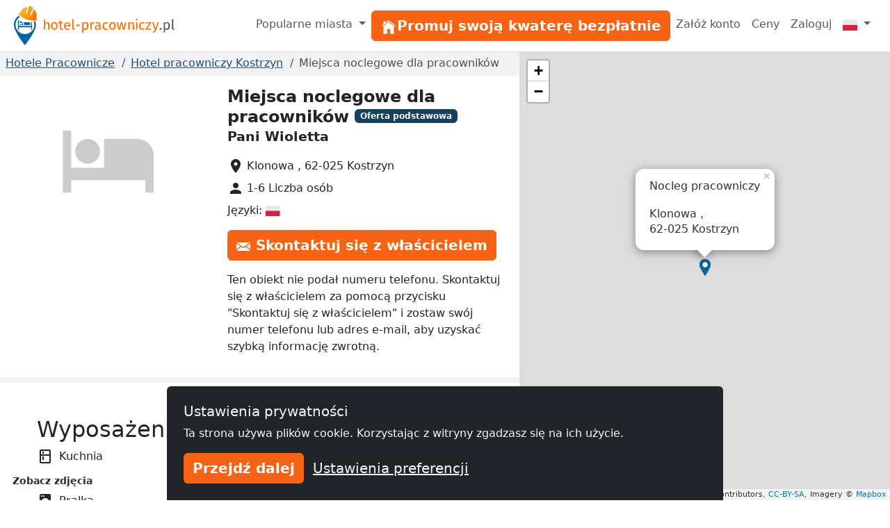

--- FILE ---
content_type: text/html; charset=utf-8
request_url: https://www.hotel-pracowniczy.pl/nocleg/miejsca-noclegowe-dla-pracownik%C3%B3w-5617/
body_size: 13474
content:
<!doctype html><html class=h-100 lang=pl-PL><head><link crossorigin href=https://cdn.mzguru.de rel=preconnect><meta charset=utf-8><meta content=width=device-width,initial-scale=1 name=viewport><link href=https://cdn.mzguru.de/static/favicon.882365405c20.ico rel=icon type=image/x-icon><link rel="shortcut icon"href=https://cdn.mzguru.de/static/favicon.882365405c20.ico type=image/x-icon><meta content=https://cdn.mzguru.de/static/img/misc/missing_image_470x352.8fd5c2a25d35.jpg property=og:image><meta content=https://www.hotel-pracowniczy.pl/nocleg/miejsca-noclegowe-dla-pracownik%C3%B3w-5617/ property=og:url><meta content=website property=og:type><meta name=description><link href=https://www.hotel-pracowniczy.pl/nocleg/miejsca-noclegowe-dla-pracowników-5617/ rel=canonical><link href=https://www.monteurzimmerguru.de/unterkunft/miejsca-noclegowe-dla-pracowników-5617/ hreflang=de rel=alternate><link href=https://www.monteurzimmerguru.de/unterkunft/miejsca-noclegowe-dla-pracowników-5617/ hreflang=de-DE rel=alternate><link href=https://www.monteurzimmerguru.at/unterkunft/miejsca-noclegowe-dla-pracowników-5617/ hreflang=de-AT rel=alternate><link href=https://www.monteurzimmerguru.ch/unterkunft/miejsca-noclegowe-dla-pracowników-5617/ hreflang=de-CH rel=alternate><link href=https://www.hotel-pracowniczy.pl/nocleg/miejsca-noclegowe-dla-pracowników-5617/ hreflang=pl rel=alternate><link href=https://www.hotel-pracowniczy.pl/nocleg/miejsca-noclegowe-dla-pracowników-5617/ hreflang=pl-PL rel=alternate><link href=https://www.xodomo.com/accommodation/miejsca-noclegowe-dla-pracowników-5617/ hreflang=en rel=alternate><link href=https://www.xodomo.com/accommodation/miejsca-noclegowe-dla-pracowników-5617/ hreflang=en-GB rel=alternate><link href=https://ua.xodomo.com/accommodation/miejsca-noclegowe-dla-pracowników-5617/ hreflang=uk rel=alternate><link href=https://ua.xodomo.com/accommodation/miejsca-noclegowe-dla-pracowników-5617/ hreflang=uk-UA rel=alternate><link href=https://ru-ua.xodomo.com/accommodation/miejsca-noclegowe-dla-pracowników-5617/ hreflang=ru-UA rel=alternate><link href=https://www.xodomo.cz/accommodation/miejsca-noclegowe-dla-pracowników-5617/ hreflang=cs rel=alternate><link href=https://www.xodomo.cz/accommodation/miejsca-noclegowe-dla-pracowników-5617/ hreflang=cs-CZ rel=alternate><link href=https://www.xodomo.nl/accommodation/miejsca-noclegowe-dla-pracowników-5617/ hreflang=nl rel=alternate><link href=https://www.xodomo.nl/accommodation/miejsca-noclegowe-dla-pracowników-5617/ hreflang=nl-NL rel=alternate><link href=https://www.xodomo.fr/accommodation/miejsca-noclegowe-dla-pracowników-5617/ hreflang=fr rel=alternate><link href=https://www.xodomo.fr/accommodation/miejsca-noclegowe-dla-pracowników-5617/ hreflang=fr-FR rel=alternate><script type=application/ld+json>
[
    {
      "@context": "http://schema.org",
      "@type": "Hotel",
      "image": "https://cdn.mzguru.de/static/img/misc/missing_image_470x352.8fd5c2a25d35.jpg",
      "name" : "Miejsca noclegowe dla pracowników",
      
      
      "url" : "https://www.hotel-pracowniczy.pl/nocleg/miejsca-noclegowe-dla-pracowników-5617/",
      "latitude" : "52.3897797",
      "longitude" : "17.23865590000003",
      "currenciesAccepted" : "zł",
      "address" : {
        "@type" : "PostalAddress",
        "addressLocality": "Kostrzyn",
        "postalCode" : "62-025",
        
        "streetAddress": "Klonowa",
        "addressCountry" : "PL"
      }
    }
    
    ,
    {
    "@context": "http://schema.org",
      "@type": "BreadcrumbList",
      "itemListElement": [
        
            {"@type":"ListItem","position":1,"item":{"@id":"https://www.hotel-pracowniczy.pl/","name":"Hotele Pracownicze"}},
        
            {"@type":"ListItem","position":2,"item":{"@id":"https://www.hotel-pracowniczy.pl/kostrzyn/","name":"Kostrzyn"}},
            {"@type":"ListItem","position":3,"item":{"@id":"https://www.hotel-pracowniczy.pl/nocleg/miejsca-noclegowe-dla-pracowników-5617/","name":"Miejsca noclegowe dla pracowników"}}
        ]
    }
    
]
</script><title>Miejsca noclegowe dla pracowników Kostrzyn - najlepsze opinie i ceny | Hotel-Pracowniczy.pl</title><script type=text/plain>
        (function(w,d,s,l,i){w[l]=w[l]||[];w[l].push({'gtm.start':
        new Date().getTime(),event:'gtm.js'});var f=d.getElementsByTagName(s)[0],
        j=d.createElement(s),dl=l!='dataLayer'?'&l='+l:'';j.async=true;j.src=
        'https://www.googletagmanager.com/gtm.js?id='+i+dl;f.parentNode.insertBefore(j,f);
        })(window,document,'script','dataLayer','GTM-KPG8JPQ');
    </script><link href=https://dev.visualwebsiteoptimizer.com rel=preconnect><script id=vwoCode>window._vwo_code||(()=>{let q=0,o=`_vwo_`,x=1,y=`id`,u=`nonce`,v=`head`,s=`_vis_opt_path_hides`,t=`script`,r=``,n=`body`,w=`&e=loading_failure:`,p=JSON.parse;var a=1135560,b=2.1,c=2000,d=n,e=`opacity:0 !important;filter:alpha(opacity=0) !important;background:none !important;transition:none !important;`,f=!1,g=window,h=document,i=h.querySelector(`#vwoCode`),j=o+ a+ `_settings`,k={};try{var l=p(localStorage.getItem(o+ a+ `_config`));k=l&&typeof l===`object`?l:{}}catch(a){}var m=k.stT===`session`?g.sessionStorage:g.localStorage;code={nonce:i&&i.nonce,library_tolerance:(()=>typeof library_tolerance!==`undefined`?library_tolerance:undefined),settings_tolerance:(()=>k.sT||c),hide_element_style:(()=>`{`+ (k.hES||e)+ `}`),hide_element:(()=>{if(performance.getEntriesByName(`first-contentful-paint`)[q]){return r};return typeof k.hE===`string`?k.hE:d}),getVersion:(()=>b),finish:(b=>{if(!f){f=!0;var c=h.getElementById(s);if(c)c.parentNode.removeChild(c);if(b)(new Image).src=`https://dev.visualwebsiteoptimizer.com/ee.gif?a=`+ a+ b}}),finished:(()=>f),addScript:(a=>{var b=h.createElement(t);b.type=`text/javascript`;if(a.src){b.src=a.src}else{b.text=a.text};i&&b.setAttribute(u,i.nonce);h.getElementsByTagName(v)[q].appendChild(b)}),load:function(a,b){var c=this.getSettings(),d=h.createElement(t),e=this;b=b||{};if(c){d.textContent=c;h.getElementsByTagName(v)[q].appendChild(d);if(!g.VWO||VWO.caE){m.removeItem(j);e.load(a)}}else{var f=new XMLHttpRequest;f.open(`GET`,a,!0);f.withCredentials=!b.dSC;f.responseType=b.responseType||`text`;f.onload=(()=>{if(b.onloadCb){return b.onloadCb(f,a)};if(f.status===200||f.status===304){_vwo_code.addScript({text:f.responseText})}else{_vwo_code.finish(w+ a)}});f.onerror=(()=>{if(b.onerrorCb){return b.onerrorCb(a)};_vwo_code.finish(w+ a)});f.send()}},getSettings:(()=>{try{var a=m.getItem(j);if(!a){return};a=p(a);if(Date.now()>a.e){m.removeItem(j);return};return a.s}catch(a){return}}),init:function(){if(h.URL.indexOf(`__vwo_disable__`)>-x)return;var c=this.settings_tolerance();g._vwo_settings_timer=setTimeout((()=>{_vwo_code.finish();m.removeItem(j)}),c);var d;if(this.hide_element()!==n){d=h.createElement(`style`);var e=this.hide_element(),f=e?e+ this.hide_element_style():r,k=h.getElementsByTagName(v)[q];d.setAttribute(y,s);i&&d.setAttribute(u,i.nonce);d.setAttribute(`type`,`text/css`);if(d.styleSheet)d.styleSheet.cssText=f;else d.appendChild(h.createTextNode(f));k.appendChild(d)}else{d=h.getElementsByTagName(v)[q];var f=h.createElement(`div`);f.style.cssText=`z-index: 2147483647 !important;position: fixed !important;left: 0 !important;top: 0 !important;width: 100% !important;height: 100% !important;background: white !important;display: block !important;`;f.setAttribute(y,s);f.classList.add(`_vis_hide_layer`);d.parentNode.insertBefore(f,d.nextSibling)};var l=window._vis_opt_url||h.URL,o=`https://dev.visualwebsiteoptimizer.com/j.php?a=`+ a+ `&u=`+ encodeURIComponent(l)+ `&vn=`+ b;if(g.location.search.indexOf(`_vwo_xhr`)!==-x){this.addScript({src:o})}else{this.load(o+ `&x=true`)}}};g._vwo_code=code;code.init()})()</script><link href=https://cdn.mzguru.de/static/bundles/monteurunterkunftCSS.2f7f5020086eb7e9215f.css rel=stylesheet><body class="d-flex flex-column h-100"style=padding-top:75px><nav class="navbar fixed-top bg-body navbar-expand-md border-bottom py-1"style=z-index:1050><div class="container-fluid px-0"><a class=navbar-brand href=/> <div class="d-inline-block me-1"style=max-width:33px><svg viewbox="0 0 58.1 99.9"height=56 xml:space=preserve xmlns=http://www.w3.org/2000/svg><title>Logo</title><g fill=#0067A0><path d="M45.6 60.2v-20c-1.2.1-2.2 1.1-2.2 2.3v7.7H12.6V37.4c0-1.3-1-2.3-2.3-2.3v25.2h2.3v-6.4h30.8v6.4h2.2z"/><path d="M41.3 43.2c0-1.3-1-2.3-2.3-2.3H25.4v7.2h15.9zM22.5 40.9c-.5 0-1 .4-1 1v4.4h-5.9c-.5 0-1 .4-1 1 0 .5.4 1 1 1h7.8V42c0-.7-.4-1.1-.9-1.1"/><path d="M17.4 38.1c-1.5 0-2.7 1.3-2.7 3 0 1.6 1.2 3 2.7 3s2.7-1.3 2.7-3-1.2-3-2.7-3"/></g><path d="M53.4 39c-1-.3-2-.3-3.3-.2 1.1 2.7 1.6 5.6 1.6 8.7 0 13.1-10.6 23.8-23.8 23.8-13.1 0-23.8-10.6-23.8-23.8 0-8.5 4.5-16 11.3-20.2-.9-.7-1.6-1.2-2.7-1.6-.5-.2-1-.4-1.4-.7C4.5 30.1 0 38.3 0 47.5c0 18.2 27.9 52.4 27.9 52.4s27.9-34.2 27.9-52.4c0-2.9-.4-5.6-1.2-8.2-.3-.1-.8-.1-1.2-.3"fill=#0067A0 /><lineargradient gradientunits=userSpaceOnUse id=a x1=11.434 x2=58.143 y1=18.451 y2=18.451><stop offset=0 style=stop-color:#ffb729 /><stop offset=.698 style=stop-color:#ff9014 /><stop offset=.813 style=stop-color:#ff7803 /><stop offset=1 style=stop-color:#ff7400 /></lineargradient><path d="M56.8 31.9c-.7-.5-.7-1-.5-1.8 1.9-6.2 1.5-12.2-1.9-17.8-1-1.7-3.5-4.7-3.5-4.7l-6.2 14.3c-.9 2-4 .9-3.1-1.2l6.4-16s.1-1.6-.8-2l-2.7-1.5c-.4-.1-.7-.2-1.1-.4s-.7-.2-1.1-.4c-1-.1-2.1-.2-3.1-.4s-1.8 1.2-1.8 1.2L33.2 18c-.5 2.2-3.7 1.2-3.2-.9l3.3-15.3s-3.8 1-5.6 1.7c-6 2.5-9.9 7.1-12 13.2-.3.8-.6 1.1-1.5 1.1-1.1 0-2.2.2-2.6 1.5-.4 1.1-.1 3.3 1.9 4 5.3 1.7 4.9 6.1 19.1 10.5s17.4 1.5 21.6 2.8c2 .7 3.5-1 3.9-2.1.4-1.2-.4-2-1.3-2.6"fill=url(#a) /><lineargradient gradienttransform="rotate(18.14 257.375 -94.11)"gradientunits=userSpaceOnUse id=b x1=62.505 x2=104.639 y1=77.318 y2=77.318><stop offset=0 style=stop-color:#ffb729 /><stop offset=.698 style=stop-color:#ff9014 /><stop offset=.859 style=stop-color:#ff7803 /><stop offset=1 style=stop-color:#ff5e00 /></lineargradient><path d="M34.4 28.2c4.5 1.4 10 2.6 16.5 2.8 1.6.1 3.2.1 4.7 0 0-.3 0-.7.1-1.1q2.85-9.45-1.8-17.4c-.7-1.2-2.1-3-2.9-4l-5.9 13.6c-.6 1.3-1.9 1.6-2.9 1.2-.9-.4-1.7-1.4-1.1-2.7l6.5-16c0-.4-.1-1.2-.5-1.5-.7-.3-1.3-.7-1.9-1.1-.3-.2-.5-.3-.8-.4L42.3.9c-.3 0-.6-.1-.9-.1-.7-.1-1.5-.2-2.2-.3-.5-.1-1.1.6-1.3.9l-4.1 16.8c-.3 1.4-1.5 1.8-2.5 1.6-1.1-.2-2-1.3-1.7-2.7l3.2-14.5c-1.2.3-3.5 1-4.7 1.5-5.6 2.4-9.6 6.7-11.7 12.9-.1.4-.3.7-.5 1 1.2.9 2.5 1.8 3.8 2.8 5.1 3.5 10.3 5.8 14.7 7.4"fill=url(#b) /><lineargradient gradienttransform="rotate(18.14 257.375 -94.11)"gradientunits=userSpaceOnUse id=c x1=59.643 x2=107.501 y1=92.342 y2=92.342><stop offset=0 style=stop-color:#ffbb21 /><stop offset=.389 style=stop-color:#ff9014 /><stop offset=.841 style=stop-color:#ff7803 /><stop offset=1 style=stop-color:#ff4f00 /></lineargradient><path d="M56.5 32.3c-.5-.4-.8-.8-.8-1.2H51c-6.5-.3-12.1-1.5-16.5-2.8-4.4-1.5-9.6-3.9-15-7.5-1.4-.9-2.6-1.8-3.8-2.8-.3.3-.7.5-1.4.5-1.1 0-1.8.2-2.2 1.2-.3.9-.1 2.8 1.6 3.3 2.1.7 3.3 1.8 4.8 3 2.5 2.1 5.5 4.8 14.3 7.5 9 2.8 13.5 2.6 16.8 2.5 1.8-.1 3.3-.1 4.8.4 1.7.6 2.9-.9 3.2-1.8.3-1.1-.2-1.7-1.1-2.3"fill=url(#c) /></svg></div> <svg viewbox="0 0 242.1 25.71"height=20 id=Ebene_1 version=1.1 width=188.328 x=0 xml:space=preserve xmlns=http://www.w3.org/2000/svg y=0><title>Kwatery pracowniczy</title><style id=style3 type=text/css>.st1{fill:#fd6900}.st14{enable-background:new}.st15{fill:#575757}</style><g transform="translate(-48 -9.19)"class=st14 id=g5 stroke=none><path d="M58.5 19.6v9.8h-2.4v-9.5c0-2.1-.9-2.7-2.2-2.7-1.5 0-2.5 1-3.5 2.4v9.8H48V10.2l2.4-.3v7.6c1-1.4 2.3-2.2 4.1-2.2 2.5.1 4 1.7 4 4.3"class=st1 id=path7 style=fill:#fd6900 /></g><g transform="translate(-48 -9.19)"class=st14 id=g9 stroke=none><path d="M73.5 22.5c0 4.2-2.2 7.2-6.1 7.2s-6.1-2.8-6.1-7.2c0-4.2 2.2-7.2 6.1-7.2 3.9.1 6.1 2.9 6.1 7.2m-9.6.1c0 3.6 1.2 5.2 3.5 5.2s3.5-1.7 3.5-5.3-1.2-5.2-3.5-5.2-3.5 1.7-3.5 5.3"class=st1 id=path11 style=fill:#fd6900 /><path d="M81.3 29.7c-2.3 0-3.7-1.4-3.7-3.9v-8.3h-2.4v-1.8h2.4v-3.1l2.4-.3v3.4h3.2l-.2 1.8h-3v8.2c0 1.4.4 2 1.6 2 .6 0 1.1-.2 1.8-.6l.9 1.6c-.8.7-1.8 1-3 1"class=st1 id=path13 style=fill:#fd6900 /><path d="M96.9 23.4h-8.7c.2 3.2 1.7 4.4 3.7 4.4 1.4 0 2.4-.4 3.6-1.2l1 1.4c-1.4 1.1-2.9 1.7-4.8 1.7-3.8 0-6.1-2.7-6.1-7s2.2-7.3 5.7-7.3c3.7 0 5.6 2.6 5.6 6.8zm-2.3-2c0-2.7-1.1-4.2-3.2-4.2-1.8 0-3 1.3-3.2 4.3h6.4z"class=st1 id=path15 style=fill:#fd6900 /><path d="M104 27.7c.3 0 .6-.1.9-.2l.6 1.7c-.6.3-1.3.5-2 .5-1.7 0-2.7-1-2.7-3V10.2l2.4-.3v16.7c0 .8.2 1.1.8 1.1"class=st1 id=path17 style=fill:#fd6900 /><path d="M115 20.2v2h-7.4v-2z"class=st1 id=path19 style=fill:#fd6900 /></g><g transform="translate(-48 -9.19)"class=st14 id=g21 stroke=none><path d="M130.6 22.5c0 4.2-1.8 7.2-5.4 7.2-1.5 0-2.7-.5-3.6-1.6v6.5l-2.4.3V15.7h2.1l.2 1.8c1-1.4 2.5-2.2 4.1-2.2 3.6.1 5 2.9 5 7.2m-2.6 0c0-3.6-1-5.3-3.1-5.3-1.5 0-2.6 1-3.3 2.1V26c.7 1.1 1.8 1.7 3 1.7 2.2.1 3.4-1.6 3.4-5.2"class=st1 id=path23 style=fill:#fd6900 /></g><g transform="translate(-48 -9.19)"class=st14 id=g25 stroke=none><path d="m141.5 15.5-.4 2.3c-.4-.1-.7-.2-1.2-.2-1.7 0-2.7 1.2-3.3 3.8v7.8h-2.4V15.7h2.1l.2 2.8c.7-2.1 2-3.1 3.7-3.1.4 0 .9 0 1.3.1"class=st1 id=path27 style=fill:#fd6900 /><path d="m154.1 28-.5 1.7c-1.4-.2-2.3-.7-2.7-2.1-1 1.4-2.4 2.1-4.1 2.1-2.7 0-4.4-1.7-4.4-4.1 0-2.9 2.2-4.5 6-4.5h2.1v-1c0-2-1-2.7-2.9-2.7-1 0-2.3.3-3.7.7l-.6-1.7c1.7-.6 3.2-.9 4.7-.9 3.3 0 4.8 1.7 4.8 4.5v6.3c.1 1.1.6 1.5 1.3 1.7m-3.6-2.2v-3.1h-1.8c-2.5 0-3.8.9-3.8 2.8 0 1.6.8 2.5 2.4 2.5 1.4-.1 2.4-.8 3.2-2.2"class=st1 id=path29 style=fill:#fd6900 /><path d="m167 16.9-1.2 1.6c-.9-.7-1.8-1.1-2.9-1.1-2.2 0-3.5 1.7-3.5 5.3s1.4 5.1 3.5 5.1c1.1 0 2-.4 2.9-1.1l1.1 1.6q-1.8 1.5-4.2 1.5c-3.7 0-6-2.6-6-7s2.3-7.3 6-7.3c1.7-.1 3 .3 4.3 1.4"class=st1 id=path31 style=fill:#fd6900 /><path d="M181.2 22.5c0 4.2-2.2 7.2-6.1 7.2s-6.1-2.8-6.1-7.2c0-4.2 2.2-7.2 6.1-7.2 3.9.1 6.1 2.9 6.1 7.2m-9.6.1c0 3.6 1.2 5.2 3.5 5.2s3.5-1.7 3.5-5.3-1.2-5.2-3.5-5.2c-2.2 0-3.5 1.7-3.5 5.3"class=st1 id=path33 style=fill:#fd6900 /><path d="m194.2 29.4-2.4-11.5-2.5 11.5h-3.2L183 15.7h2.4l2.5 12 2.7-12h2.7l2.6 12 2.5-12h2.3l-3.1 13.7z"class=st1 id=path35 style=fill:#fd6900 /></g><g transform="translate(-48 -9.19)"class=st14 id=g37 stroke=none><path d="M215 19.6v9.8h-2.4v-9.5c0-2.1-.8-2.7-2.2-2.7-1.5 0-2.6 1-3.5 2.4v9.7h-2.4V15.7h2.1l.2 2c.9-1.4 2.4-2.3 4.2-2.3 2.6 0 4 1.6 4 4.2"class=st1 id=path39 style=fill:#fd6900 /></g><g transform="translate(-48 -9.19)"class=st14 id=g41 stroke=none><path d="M221.7 10.8c0 .9-.7 1.6-1.7 1.6s-1.7-.7-1.7-1.6.7-1.6 1.7-1.6c1-.1 1.7.6 1.7 1.6m-2.9 18.6V15.7h2.4v13.7z"class=st1 id=path43 style=fill:#fd6900 /></g><g transform="translate(-48 -9.19)"class=st14 id=g45 stroke=none><path d="m234.8 16.9-1.2 1.6c-.9-.7-1.8-1.1-2.9-1.1-2.2 0-3.5 1.7-3.5 5.3s1.4 5.1 3.5 5.1c1.1 0 2-.4 2.9-1.1l1.1 1.6q-1.8 1.5-4.2 1.5c-3.7 0-6-2.6-6-7s2.3-7.3 6-7.3c1.7-.1 3 .3 4.3 1.4"class=st1 id=path47 style=fill:#fd6900 /></g><g transform="translate(-48 -9.19)"class=st14 id=g49 stroke=none><path d="M239.4 27.4h7.2l-.3 2h-9.6v-1.8l7.1-9.9h-6.5v-2h9.3v1.8z"class=st1 id=path51 style=fill:#fd6900 /></g><g transform="translate(-48 -9.19)"class=st14 id=g53 stroke=none><path d="m250.1 34.9-.3-1.9c2.8-.5 3.6-1.5 4.3-3.7h-.8l-4.6-13.7h2.5l3.7 12 3.6-12h2.5l-4.6 13.8c-.9 3-2.5 5.1-6.3 5.5"class=st1 id=path55 style=fill:#fd6900 /></g><g transform="translate(-48 -9.19)"class=st14 id=g57 stroke=none><path d="M266.2 27.9c0 1-.8 1.8-1.8 1.8s-1.8-.8-1.8-1.8.8-1.8 1.8-1.8 1.8.8 1.8 1.8"class=st15 id=path59 style=fill:#575757 /><path d="M281.4 22.5c0 4.2-1.8 7.2-5.4 7.2-1.5 0-2.7-.5-3.6-1.6v6.5l-2.4.3V15.7h2.1l.2 1.8c1-1.4 2.5-2.2 4.1-2.2 3.5.1 5 2.9 5 7.2m-2.6 0c0-3.6-1-5.3-3.1-5.3-1.5 0-2.6 1-3.3 2.1V26c.7 1.1 1.8 1.7 3 1.7 2.2.1 3.4-1.6 3.4-5.2"class=st15 id=path61 style=fill:#575757 /><path d="M288.6 27.7c.3 0 .6-.1.9-.2l.6 1.7c-.7.3-1.3.5-2 .5-1.7 0-2.7-1-2.7-3V10.2l2.4-.3v16.7c-.1.8.1 1.1.8 1.1"class=st15 id=path63 style=fill:#575757 /></g></svg> </a><button aria-label="Toggle navigation"aria-controls=navbarSupportedContent aria-expanded=false class=navbar-toggler data-bs-target=#navbarSupportedContent data-bs-toggle=collapse type=button><span class=navbar-toggler-icon></span></button><div class="collapse navbar-collapse"id=navbarSupportedContent><ul class="navbar-nav ms-auto"><li class="nav-item dropdown"><a class="nav-link dropdown-toggle"aria-expanded=false data-bs-toggle=dropdown href=# role=button> Popularne miasta </a> <ul class=dropdown-menu style=z-index:1500><li><a class=dropdown-item href=/białystok/>Hotel pracowniczy Białystok</a><li><a class=dropdown-item href=/bydgoszcz/>Hotel pracowniczy Bydgoszcz</a><li><a class=dropdown-item href=/częstochowa/>Hotel pracowniczy Częstochowa</a><li><a class=dropdown-item href=/gdańsk/>Hotel pracowniczy Gdańsk</a><li><a class=dropdown-item href=/gdynia/>Hotel pracowniczy Gdynia</a><li><a class=dropdown-item href=/gliwice/>Hotel pracowniczy Gliwice</a><li><a class=dropdown-item href=/katowice/>Hotel pracowniczy Katowice</a><li><a class=dropdown-item href=/kielce/>Hotel pracowniczy Kielce</a><li><a class=dropdown-item href=/kraków/>Hotel pracowniczy Kraków</a><li><a class=dropdown-item href=/lublin/>Hotel pracowniczy Lublin</a><li><a class=dropdown-item href=/mokotów/>Hotel pracowniczy Mokotów</a><li><a class=dropdown-item href=/poznań/>Hotel pracowniczy Poznań</a><li><a class=dropdown-item href=/radom/>Hotel pracowniczy Radom</a><li><a class=dropdown-item href=/sosnowiec/>Hotel pracowniczy Sosnowiec</a><li><a class=dropdown-item href=/szczecin/>Hotel pracowniczy Szczecin</a><li><a class=dropdown-item href=/toruń/>Hotel pracowniczy Toruń</a><li><a class=dropdown-item href=/warszawa/>Hotel pracowniczy Warszawa</a><li><a class=dropdown-item href=/wrocław/>Hotel pracowniczy Wrocław</a><li><a class=dropdown-item href=/zabrze/>Hotel pracowniczy Zabrze</a><li><a class=dropdown-item href=/łódź/>Hotel pracowniczy Łódź</a></ul><li class=nav-item id=nav-item-19><a class="btn btn-primary btn-block"href=/wynajem/ id=main-menu-19> <div class=inline-icon-wrapper><div class=icon-inner><svg viewbox="0 0 512 512"height=24px width=24px xmlns=http://www.w3.org/2000/svg><path d="M258.5 104.1c-1.5-1.2-3.5-1.2-5 0l-156 124.8c-.9.8-1.5 1.9-1.5 3.1v230c0 1.1.9 2 2 2h108c1.1 0 2-.9 2-2V322c0-1.1.9-2 2-2h92c1.1 0 2 .9 2 2v140c0 1.1.9 2 2 2h108c1.1 0 2-.9 2-2V232c0-1.2-.6-2.4-1.5-3.1l-156-124.8z"></path><path d="M458.7 204.2l-189-151.4C265.9 49.7 261 48 256 48s-9.9 1.7-13.7 4.8L160 119.7V77.5c0-1.1-.9-2-2-2H98c-1.1 0-2 .9-2 2v92.2l-42.7 35.1c-3.1 2.5-5.1 6.2-5.3 10.2-.2 4 1.3 7.9 4.1 10.7 2.6 2.6 6.1 4.1 9.9 4.1 3.2 0 6.3-1.1 8.8-3.1l183.9-148c.5-.4.9-.4 1.3-.4s.8.1 1.3.4l183.9 147.4c2.5 2 5.6 3.1 8.8 3.1 3.7 0 7.2-1.4 9.9-4.1 2.9-2.8 4.4-6.7 4.2-10.7-.3-4-2.2-7.7-5.4-10.2z"></path></svg></div><span>Promuj swoją kwaterę bezpłatnie</span></div> </a><li class=nav-item id=nav-item-16><a class=nav-link href=/accounts/signup/>Załóż konto </a><li class=nav-item id=nav-item-17><a class=nav-link href=/cennik/>Ceny </a><li class=nav-item id=nav-item-18><a class=nav-link href=/accounts/login/>Zaloguj </a><li class="nav-item dropdown"><a class="nav-link dropdown-toggle"aria-label=Menu data-bs-display=static data-bs-toggle=dropdown href=#> <div class="icon-inner icon-flag"><svg viewbox="0 0 640 480"id=flag-icon-css-pl xmlns=http://www.w3.org/2000/svg><g fill-rule=evenodd><path d="M640 480H0V0h640z"fill=#e9e8e7 /><path d="M640 480H0V240h640z"fill=#d4213d /></g></svg></div> <span class=d-md-none>polski </span></a> <ul class="dropdown-menu dropdown-menu-end"aria-labelledby=dLabel role=menu><li><a class=dropdown-item href=https://www.monteurzimmerguru.de/unterkunft/miejsca-noclegowe-dla-pracowników-5617/><img alt=DE class=lazyload data-src=https://cdn.mzguru.de/static/yarn/node_modules/flag-icon-css/flags/4x3/de.svg height=16 width=21> niemiecki </a><li><a class=dropdown-item href=https://www.monteurzimmerguru.at/unterkunft/miejsca-noclegowe-dla-pracowników-5617/><img alt=AT class=lazyload data-src=https://cdn.mzguru.de/static/yarn/node_modules/flag-icon-css/flags/4x3/at.svg height=16 width=21> niemiecki (AT)</a><li><a class=dropdown-item href=https://www.monteurzimmerguru.ch/unterkunft/miejsca-noclegowe-dla-pracowników-5617/><img alt=CH class=lazyload data-src=https://cdn.mzguru.de/static/yarn/node_modules/flag-icon-css/flags/4x3/ch.svg height=16 width=21> niemiecki (CH)</a><li><a class=dropdown-item href=https://www.hotel-pracowniczy.pl/nocleg/miejsca-noclegowe-dla-pracowników-5617/><img alt=PL class=lazyload data-src=https://cdn.mzguru.de/static/yarn/node_modules/flag-icon-css/flags/4x3/pl.svg height=16 width=21> polski </a><li><a class=dropdown-item href=https://www.xodomo.com/accommodation/miejsca-noclegowe-dla-pracowników-5617/><img alt=GB class=lazyload data-src=https://cdn.mzguru.de/static/yarn/node_modules/flag-icon-css/flags/4x3/gb.svg height=16 width=21> angielski (GB)</a><li><a class=dropdown-item href=https://ua.xodomo.com/accommodation/miejsca-noclegowe-dla-pracowników-5617/><img alt=UA class=lazyload data-src=https://cdn.mzguru.de/static/yarn/node_modules/flag-icon-css/flags/4x3/ua.svg height=16 width=21> ukraiński </a><li><a class=dropdown-item href=https://ru-ua.xodomo.com/accommodation/miejsca-noclegowe-dla-pracowników-5617/><img alt=UA class=lazyload data-src=https://cdn.mzguru.de/static/yarn/node_modules/flag-icon-css/flags/4x3/ua.svg height=16 width=21> Rosyjski (UA)</a><li><a class=dropdown-item href=https://www.xodomo.cz/accommodation/miejsca-noclegowe-dla-pracowników-5617/><img alt=CZ class=lazyload data-src=https://cdn.mzguru.de/static/yarn/node_modules/flag-icon-css/flags/4x3/cz.svg height=16 width=21> czeski (CZ)</a><li><a class=dropdown-item href=https://www.xodomo.nl/accommodation/miejsca-noclegowe-dla-pracowników-5617/><img alt=NL class=lazyload data-src=https://cdn.mzguru.de/static/yarn/node_modules/flag-icon-css/flags/4x3/nl.svg height=16 width=21> holenderski (NL)</a><li><a class=dropdown-item href=https://www.xodomo.fr/accommodation/miejsca-noclegowe-dla-pracowników-5617/><img alt=FR class=lazyload data-src=https://cdn.mzguru.de/static/yarn/node_modules/flag-icon-css/flags/4x3/fr.svg height=16 width=21> francuski (FR)</a></ul></ul></div></div></nav><main class=flex-fill><div class="container-fluid px-0 overflow-visible"><div class="row g-0 overflow-visible"><div class=col-lg-7><div><div style=background-color:#f2f2f2><section id=breadcrumb-container><ul class="breadcrumb text-truncate d-block"><li class=breadcrumb-item><a href=/>Hotele Pracownicze</a><li class=breadcrumb-item><a href=/kostrzyn/>Hotel pracowniczy Kostrzyn</a><li class="breadcrumb-item active"><span>Miejsca noclegowe dla pracowników</span></ul></section><section id=top-section><div class=container-fluid><div class=row><div class="col-lg-6 col-xl-7"id=top-contact-info-container><div id=top-contact-info><h1 class="d-inline h4 me-2 fw-bold">Miejsca noclegowe dla pracowników</h1><span class="badge bg-secondary"style=transform:translateY(-25%)> Oferta podstawowa </span><p class=fw-bold style=font-size:1.2em>Pani Wioletta<ul class=list-unstyled><li class=mb-2 id=building-address><div class=inline-icon-wrapper><svg viewbox="0 0 24 24"aria-hidden=true class=me-1 fill=currentColor height=24 role=img width=24 xmlns=http://www.w3.org/2000/svg><path d="M12 2C8.13 2 5 5.13 5 9c0 5.25 7 13 7 13s7-7.75 7-13c0-3.87-3.13-7-7-7zm0 9.5a2.5 2.5 0 0 1 0-5 2.5 2.5 0 0 1 0 5z"/></svg><span class=text> Klonowa , 62-025 Kostrzyn </span></div><li class=mb-2 id=building-person-count><div class=inline-icon-wrapper><svg viewbox="0 0 24 24"aria-hidden=true class=me-1 fill=currentColor height=24 role=img width=24 xmlns=http://www.w3.org/2000/svg><path d="M12 12c2.21 0 4-1.79 4-4s-1.79-4-4-4-4 1.79-4 4 1.79 4 4 4zm0 2c-2.67 0-8 1.34-8 4v2h16v-2c0-2.66-5.33-4-8-4z"/></svg><span class=text> 1-6 Liczba osób </span></div><li class=mb-2><span class=text> Języki: <img alt=Polish class=flag-icon src=https://cdn.mzguru.de/static/yarn/node_modules/flag-icon-css/flags/4x3/pl.0ca345e74b89.svg> </span></ul><div class=btn-container id=contact-btn><button class="btn btn-primary open-contact-landlord-modal"data-bs-target=#contact-modal data-bs-toggle=modal type=button><div class=inline-icon-wrapper><div class=icon-inner><svg viewbox="0 0 24 24"class=me-2 height=16 preserveaspectratio=none width=20 xmlns=http://www.w3.org/2000/svg><path d="M12 12.713l-11.985-9.713h23.971l-11.986 9.713zm-5.425-1.822l-6.575-5.329v12.501l6.575-7.172zm10.85 0l6.575 7.172v-12.501l-6.575 5.329zm-1.557 1.261l-3.868 3.135-3.868-3.135-8.11 8.848h23.956l-8.11-8.848z"/></svg></div> Skontaktuj się z właścicielem</div></button></div><div class=extra-info><ul class=list-unstyled><li class=mb-2><div class=inline-icon-wrapper><span class=information> Ten obiekt nie podał numeru telefonu. Skontaktuj się z właścicielem za pomocą przycisku "Skontaktuj się z właścicielem" i zostaw swój numer telefonu lub adres e-mail, aby uzyskać szybką informację zwrotną. </span></div></ul></div></div></div><div class="col-lg-6 col-xl-5"id=building-gallery-container><div><div id=building-gallery><img data-big=https://cdn.mzguru.de/static/img/misc/missing_image_470x352.8fd5c2a25d35.jpg src=https://cdn.mzguru.de/static/img/misc/missing_image_470x352.8fd5c2a25d35.jpg></div><div class=hidden id=fullscreen-mode-button-container><button class="btn btn-secondary btn-sm"id=show-images-fullscreen type=button>Zobacz zdjęcia</button></div></div></div></div></div></section><section class="bg-white py-4 px-3"><div class=mx-auto style=max-width:40em><div class="metric-group py-4 border-bottom"id=amenities><h2>Wyposażenie</h2><ul class="list-unstyled row"><li class="col-sm-6 inline-icon-wrapper mb-2"><svg viewbox="0 0 24 24"aria-hidden=true class=me-2 fill=currentColor height=24 role=img width=24 xmlns=http://www.w3.org/2000/svg><path d="M8 5h2v3H8zm0 7h2v5H8zm10-9.99L6 2a2 2 0 0 0-2 2v16c0 1.1.9 2 2 2h12c1.1 0 2-.9 2-2V4c0-1.11-.9-1.99-2-1.99zM18 20H6v-9.02h12V20zm0-11H6V4h12v5z"/></svg> <span class=text>Kuchnia</span><li class="col-sm-6 inline-icon-wrapper mb-2"><svg viewbox="0 0 24 24"aria-hidden=true class=me-2 fill=currentColor height=24 role=img width=24 xmlns=http://www.w3.org/2000/svg><path d="M5.5 22v-7.5H4V9c0-1.1.9-2 2-2h3c1.1 0 2 .9 2 2v5.5H9.5V22h-4zM18 22v-6h3l-2.54-7.63A2.01 2.01 0 0 0 16.56 7h-.12a2 2 0 0 0-1.9 1.37L12 16h3v6h3zM7.5 6c1.11 0 2-.89 2-2s-.89-2-2-2-2 .89-2 2 .89 2 2 2zm9 0c1.11 0 2-.89 2-2s-.89-2-2-2-2 .89-2 2 .89 2 2 2z"/></svg> <span class=text>Własna łazienka</span><li class="col-sm-6 inline-icon-wrapper mb-2"><svg viewbox="0 0 24 24"aria-hidden=true class=me-2 fill=currentColor height=24 role=img width=24 xmlns=http://www.w3.org/2000/svg><path d="m1 9 2 2c4.97-4.97 13.03-4.97 18 0l2-2C16.93 2.93 7.08 2.93 1 9zm8 8 3 3 3-3a4.237 4.237 0 0 0-6 0zm-4-4 2 2a7.074 7.074 0 0 1 10 0l2-2C15.14 9.14 8.87 9.14 5 13z"/></svg> <span class=text>Wi-Fi</span><li class="col-sm-6 inline-icon-wrapper mb-2"><svg viewbox="0 0 24 24"aria-hidden=true class=me-2 fill=currentColor height=24 role=img width=24 xmlns=http://www.w3.org/2000/svg><path d="M21 3H3c-1.1 0-2 .9-2 2v12c0 1.1.9 2 2 2h5v2h8v-2h5c1.1 0 1.99-.9 1.99-2L23 5c0-1.1-.9-2-2-2zm0 14H3V5h18v12z"/></svg> <span class=text>Telewizor</span><li class="col-sm-6 inline-icon-wrapper mb-2"><svg viewbox="0 0 24 24"aria-hidden=true class=me-2 fill=currentColor height=24 role=img width=24 xmlns=http://www.w3.org/2000/svg><path d="M9.17 16.83a4.008 4.008 0 0 0 5.66 0 4.008 4.008 0 0 0 0-5.66l-5.66 5.66zM18 2.01 6 2c-1.11 0-2 .89-2 2v16c0 1.11.89 2 2 2h12c1.11 0 2-.89 2-2V4c0-1.11-.89-1.99-2-1.99zM10 4c.55 0 1 .45 1 1s-.45 1-1 1-1-.45-1-1 .45-1 1-1zM7 4c.55 0 1 .45 1 1s-.45 1-1 1-1-.45-1-1 .45-1 1-1zm5 16c-3.31 0-6-2.69-6-6s2.69-6 6-6 6 2.69 6 6-2.69 6-6 6z"/></svg> <span class=text>Pralka</span><li class="col-sm-6 inline-icon-wrapper mb-2"><svg viewbox="0 0 24 24"aria-hidden=true class=me-2 fill=currentColor height=24 role=img width=24 xmlns=http://www.w3.org/2000/svg><path d="m2 6 6.99 7H2v3h9.99l7 7 1.26-1.25-17-17zm18.5 7H22v3h-1.5zM18 13h1.5v3H18zm.85-8.12c.62-.61 1-1.45 1-2.38h-1.5c0 1.02-.83 1.85-1.85 1.85v1.5c2.24 0 4 1.83 4 4.07V12H22V9.92c0-2.23-1.28-4.15-3.15-5.04zM14.5 8.7h1.53c1.05 0 1.97.74 1.97 2.05V12h1.5v-1.59c0-1.8-1.6-3.16-3.47-3.16H14.5c-1.02 0-1.85-.98-1.85-2s.83-1.75 1.85-1.75V2a3.35 3.35 0 0 0 0 6.7zm2.5 7.23V13h-2.93z"/></svg> <span class=text>Pokój dla niepalących</span><li class="col-sm-6 inline-icon-wrapper mb-2"><svg viewbox="0 0 24 24"aria-hidden=true class=me-2 fill=currentColor height=24 role=img width=24 xmlns=http://www.w3.org/2000/svg><path d="M18.92 6.01C18.72 5.42 18.16 5 17.5 5h-11c-.66 0-1.21.42-1.42 1.01L3 12v8c0 .55.45 1 1 1h1c.55 0 1-.45 1-1v-1h12v1c0 .55.45 1 1 1h1c.55 0 1-.45 1-1v-8l-2.08-5.99zM6.5 16c-.83 0-1.5-.67-1.5-1.5S5.67 13 6.5 13s1.5.67 1.5 1.5S7.33 16 6.5 16zm11 0c-.83 0-1.5-.67-1.5-1.5s.67-1.5 1.5-1.5 1.5.67 1.5 1.5-.67 1.5-1.5 1.5zM5 11l1.5-4.5h11L19 11H5z"/></svg> <span class=text>Parking dla samochodów osobowych</span></ul></div><div class="metric-group py-4 border-bottom"id=additional-building-info><h2>Informacje dodatkowe</h2><p id=facilities-text>Wysoki standard wykończenia pokoi.<br>Wynajem minimum 1 miesiąc.</div><div class="metric-group py-4"id=building-rooms><h3>Hotelarze</h3><ul class=list-unstyled><li>Z nami od: <b>kwietnia 2019</b><li>Wskaźnik aktywności: <b>0%</b><li>Języki: <b> polski </b></ul><button class="btn btn-primary open-contact-landlord-modal mt-2"data-bs-target=#contact-modal data-bs-toggle=modal type=button><div class=inline-icon-wrapper><div class=icon-inner><svg viewbox="0 0 24 24"class=me-2 height=16 preserveaspectratio=none width=20 xmlns=http://www.w3.org/2000/svg><path d="M12 12.713l-11.985-9.713h23.971l-11.986 9.713zm-5.425-1.822l-6.575-5.329v12.501l6.575-7.172zm10.85 0l6.575 7.172v-12.501l-6.575 5.329zm-1.557 1.261l-3.868 3.135-3.868-3.135-8.11 8.848h23.956l-8.11-8.848z"/></svg></div> Skontaktuj się z właścicielem</div></button></div></div></section></div></div></div><div class=col-lg-5><aside class=sticky-top style=top:75px><section class="searchpage overflow-auto w-100"style="height:calc(100vh - 75px)"id=map-container><div class="w-100 h-100"id=map-canvas></div></section></aside></div><div class=col-12><div class=container><section id=neighbors><svg aria-hidden=true focusable=false style=width:0;height:0;position:absolute;overflow:hidden xmlns=http://www.w3.org/2000/svg><symbol viewbox="0 0 24 24"id=i-person><path d="M12 12c2.21 0 4-1.79 4-4s-1.79-4-4-4-4 1.79-4 4 1.79 4 4 4zm0 2c-2.67 0-8 1.34-8 4v2h16v-2c0-2.66-5.33-4-8-4z"/></symbol></svg><svg aria-hidden=true focusable=false style=width:0;height:0;position:absolute;overflow:hidden xmlns=http://www.w3.org/2000/svg><symbol viewbox="0 0 24 24"id=i-location_on><path d="M12 2C8.13 2 5 5.13 5 9c0 5.25 7 13 7 13s7-7.75 7-13c0-3.87-3.13-7-7-7zm0 9.5a2.5 2.5 0 0 1 0-5 2.5 2.5 0 0 1 0 5z"/></symbol></svg><div class=container-fluid><div class="headline-container mt-4"><h3>Inne hotele pracownicze w okolicy Kostrzyn</h3></div><div class=my-slider><div><div class="card bldg premium building-id-7766"data-buildingid=7766><a class=text-decoration-none href=/nocleg/hotel-pracowniczy-agroturystyka-gruszczyn-swarzędz-poznań-7766/> <div class=img-container><div class=ratio-container-4-3><img alt="Hotel pracowniczy Agroturystyka Gruszczyn Swarzędz Poznań"class="card-img-top lazyload"data-src=https://cdn.mzguru.de/media/cache/a8/5c/a85c837d377f9e54cd3adc6e319f7f74.webp></div><div class=price-container><span class=small-text>od</span><span class=price>30,00 zł</span></div></div> <div class="card-body border-top"><div class=top-section><p class="name text-truncate">Hotel pracowniczy Agroturystyka Gruszczyn Swarzędz Poznań</p><span class=city>62-006 Gruszczyn</span></div><div class="text-body small d-flex ml-n1"><div><svg aria-hidden=true fill=currentColor role=img style=width:24px;height:24px><use href=#i-person></use></svg><span>1-50 Osób</span></div><div><svg aria-hidden=true fill=currentColor role=img style=width:24px;height:24px><use href=#i-location_on></use></svg><span class=data id=distanceinfo_7766>18,1 km</span></div></div></div> </a></div></div><div><div class="card bldg premium building-id-8810"data-buildingid=8810><a class=text-decoration-none href=/nocleg/hostel-pracowniczy-8810/> <div class=img-container><div class=ratio-container-4-3><img alt="Monteurunterkunft ohne Bild"class="card-img-top lazyload"data-src=https://cdn.mzguru.de/static/img/misc/missing_image_460x345.7bc399e4ec3b.jpg></div></div> <div class="card-body border-top"><div class=top-section><p class="name text-truncate">Hostel Pracowniczy</p><span class=city>60-476 Poznań</span></div><div class="text-body small d-flex ml-n1"><div><svg aria-hidden=true fill=currentColor role=img style=width:24px;height:24px><use href=#i-person></use></svg><span>3-80 Osób</span></div><div><svg aria-hidden=true fill=currentColor role=img style=width:24px;height:24px><use href=#i-location_on></use></svg><span class=data id=distanceinfo_8810>35,0 km</span></div></div></div> </a></div></div><div><div class="card bldg free building-id-6778"data-buildingid=6778><a class=text-decoration-none href=/nocleg/tanie-noclegi-dla-pracowników-firm-noclegi-pracownicze-6778/> <div class=img-container><div class=ratio-container-4-3><img alt="Monteurunterkunft ohne Bild"class="card-img-top lazyload"data-src=https://cdn.mzguru.de/static/img/misc/missing_image_460x345.7bc399e4ec3b.jpg></div></div> <div class="card-body border-top"><div class=top-section><p class="name text-truncate">TANIE NOCLEGI DLA PRACOWNIKÓW FIRM NOCLEGI PRACOWNICZE</p><span class=city>62-020 Swarzędz</span></div><div class="text-body small d-flex ml-n1"><div><svg aria-hidden=true fill=currentColor role=img style=width:24px;height:24px><use href=#i-person></use></svg><span>4-22 Osób</span></div><div><svg aria-hidden=true fill=currentColor role=img style=width:24px;height:24px><use href=#i-location_on></use></svg><span class=data id=distanceinfo_6778>15,3 km</span></div></div></div> </a></div></div><div><div class="card bldg free building-id-13982"data-buildingid=13982><a class=text-decoration-none href=/nocleg/pokoje-pracowniczeswarzędz-13982/> <div class=img-container><div class=ratio-container-4-3><img alt="Monteurunterkunft ohne Bild"class="card-img-top lazyload"data-src=https://cdn.mzguru.de/static/img/misc/missing_image_460x345.7bc399e4ec3b.jpg></div></div> <div class="card-body border-top"><div class=top-section><p class="name text-truncate">Pokoje pracownicze,Swarzędz</p><span class=city>62-020 Swarzedz</span></div><div class="text-body small d-flex ml-n1"><div><svg aria-hidden=true fill=currentColor role=img style=width:24px;height:24px><use href=#i-location_on></use></svg><span class=data id=distanceinfo_13982>15,9 km</span></div></div></div> </a></div></div><div><div class="card bldg free building-id-6396"data-buildingid=6396><a class=text-decoration-none href=/nocleg/pokoje-pracownicze-6396/> <div class=img-container><div class=ratio-container-4-3><img alt="Monteurunterkunft ohne Bild"class="card-img-top lazyload"data-src=https://cdn.mzguru.de/static/img/misc/missing_image_460x345.7bc399e4ec3b.jpg></div></div> <div class="card-body border-top"><div class=top-section><p class="name text-truncate">pokoje pracownicze</p><span class=city>62-020 Swarzedz</span></div><div class="text-body small d-flex ml-n1"><div><svg aria-hidden=true fill=currentColor role=img style=width:24px;height:24px><use href=#i-person></use></svg><span>16-20 Osób</span></div><div><svg aria-hidden=true fill=currentColor role=img style=width:24px;height:24px><use href=#i-location_on></use></svg><span class=data id=distanceinfo_6396>16,0 km</span></div></div></div> </a></div></div><div><div class="card bldg free building-id-6395"data-buildingid=6395><a class=text-decoration-none href=/nocleg/pokoje-pracownicze-6395/> <div class=img-container><div class=ratio-container-4-3><img alt="pokoje  pracownicze"class="card-img-top lazyload"data-src=https://cdn.mzguru.de/media/cache/55/b7/55b74af891f43d5ad179584e456aa9a5.webp></div></div> <div class="card-body border-top"><div class=top-section><p class="name text-truncate">pokoje pracownicze</p><span class=city>62-020 Swarzedz</span></div><div class="text-body small d-flex ml-n1"><div><svg aria-hidden=true fill=currentColor role=img style=width:24px;height:24px><use href=#i-person></use></svg><span>16-20 Osób</span></div><div><svg aria-hidden=true fill=currentColor role=img style=width:24px;height:24px><use href=#i-location_on></use></svg><span class=data id=distanceinfo_6395>16,0 km</span></div></div></div> </a></div></div><div><div class="card bldg free building-id-8617"data-buildingid=8617><a class=text-decoration-none href=/nocleg/dom-dla-firm-pracowników-własna-kuchnia-łazienka-8617/> <div class=img-container><div class=ratio-container-4-3><img alt="Dom dla firm pracowników własna kuchnia łazienka"class="card-img-top lazyload"data-src=https://cdn.mzguru.de/media/cache/d0/8d/d08d0e43b66f8c5061ae5e0d13e36cd8.webp></div></div> <div class="card-body border-top"><div class=top-section><p class="name text-truncate">Dom dla firm pracowników własna kuchnia łazienka</p><span class=city>63-000 ŚRODA Wielkopolska</span></div><div class="text-body small d-flex ml-n1"><div><svg aria-hidden=true fill=currentColor role=img style=width:24px;height:24px><use href=#i-person></use></svg><span>1-7 Osób</span></div><div><svg aria-hidden=true fill=currentColor role=img style=width:24px;height:24px><use href=#i-location_on></use></svg><span class=data id=distanceinfo_8617>16,5 km</span></div></div></div> </a></div></div><div><div class="card bldg free building-id-8137"data-buildingid=8137><a class=text-decoration-none href=/nocleg/mieszkanie-dla-firm-pracowników-4-osoby-noclegi-8137/> <div class=img-container><div class=ratio-container-4-3><img alt="Mieszkanie dla firm pracowników 4 osoby Noclegi"class="card-img-top lazyload"data-src=https://cdn.mzguru.de/media/cache/ae/0e/ae0e149a1db31454ae0be54f71825a27.webp></div><div class=price-container><span class=small-text>od</span><span class=price>30,00 zł</span></div></div> <div class="card-body border-top"><div class=top-section><p class="name text-truncate">Mieszkanie dla firm pracowników 4 osoby Noclegi</p><span class=city>63-000 Środa Wielkopolska</span></div><div class="text-body small d-flex ml-n1"><div><svg aria-hidden=true fill=currentColor role=img style=width:24px;height:24px><use href=#i-person></use></svg><span>1-4 Osób</span></div><div><svg aria-hidden=true fill=currentColor role=img style=width:24px;height:24px><use href=#i-location_on></use></svg><span class=data id=distanceinfo_8137>16,5 km</span></div></div></div> </a></div></div></div></div></section><h3>Noclegi pracownicze w okolicy</h3><ul class="list-unstyled row"><li class="col-6 px-2 mb-3"style=break-inside:avoid><div class="bg-light rounded p-3 h-100"><a href=/poznań/>Noclegi pracownicze <br><b>Poznań</b></a> (31 km)</div><li class="col-6 px-2 mb-3"style=break-inside:avoid><div class="bg-light rounded p-3 h-100"><a href=/gniezno/>Noclegi pracownicze <br><b>Gniezno</b></a> (37 km)</div><li class="col-6 px-2 mb-3"style=break-inside:avoid><div class="bg-light rounded p-3 h-100"><a href=/śrem/>Noclegi pracownicze <br><b>Śrem</b></a> (38 km)</div><li class="col-6 px-2 mb-3"style=break-inside:avoid><div class="bg-light rounded p-3 h-100"><a href=/swarzędz/>Noclegi pracownicze <br><b>Swarzędz</b></a> (16 km)</div><li class="col-6 px-2 mb-3"style=break-inside:avoid><div class="bg-light rounded p-3 h-100"><a href=/września/>Noclegi pracownicze <br><b>Września</b></a> (33 km)</div><li class="col-6 px-2 mb-3"style=break-inside:avoid><div class="bg-light rounded p-3 h-100"><a href=/luboń/>Noclegi pracownicze <br><b>Luboń</b></a> (35 km)</div><li class="col-6 px-2 mb-3"style=break-inside:avoid><div class="bg-light rounded p-3 h-100"><a href=/jarocin/>Noclegi pracownicze <br><b>Jarocin</b></a> (49 km)</div><li class="col-6 px-2 mb-3"style=break-inside:avoid><div class="bg-light rounded p-3 h-100"><a href=/wągrowiec/>Noclegi pracownicze <br><b>Wągrowiec</b></a> (42 km)</div><li class="col-6 px-2 mb-3"style=break-inside:avoid><div class="bg-light rounded p-3 h-100"><a href=/kościan/>Noclegi pracownicze <br><b>Kościan</b></a> (66 km)</div><li class="col-6 px-2 mb-3"style=break-inside:avoid><div class="bg-light rounded p-3 h-100"><a href=/środa-wielkopolska/>Noclegi pracownicze <br><b>Środa Wielkopolska</b></a> (17 km)</div></ul></div></div></div></div><nav class="navbar fixed-bottom bg-white border-top shadow-sm d-lg-none px-2 d-none"id=test-bar><div class="container py-2 px-0"><div class="d-flex w-100 gap-2 px-0"><button class="btn btn-primary flex-fill open-contact-landlord-modal"data-bs-target=#contact-modal data-bs-toggle=modal href=#anfrage-formular type=button>✉️ Anfragen</button></div></div></nav><div class="container cta my-5 shadow py-5 px-5"><div class="row text-center text-lg-left"><div class=col-lg-8><h2 class=text-primary>Dodaj swoje zakwaterowanie</h2><p class=lead>i dołącz do <span>tysięcy</span> zadowolonych!</div><div class="col-lg-4 col-md-12 col-sm-12 d-flex align-items-center justify-content-center"><a class="btn btn-primary"href=/accounts/signup/> <div class="inline-icon-wrapper d-flex justify-content-center"><div class="icon-inner me-2"><svg viewbox="0 0 512 512"height=30px width=30px xmlns=http://www.w3.org/2000/svg><path d="M258.5 104.1c-1.5-1.2-3.5-1.2-5 0l-156 124.8c-.9.8-1.5 1.9-1.5 3.1v230c0 1.1.9 2 2 2h108c1.1 0 2-.9 2-2V322c0-1.1.9-2 2-2h92c1.1 0 2 .9 2 2v140c0 1.1.9 2 2 2h108c1.1 0 2-.9 2-2V232c0-1.2-.6-2.4-1.5-3.1l-156-124.8z"></path><path d="M458.7 204.2l-189-151.4C265.9 49.7 261 48 256 48s-9.9 1.7-13.7 4.8L160 119.7V77.5c0-1.1-.9-2-2-2H98c-1.1 0-2 .9-2 2v92.2l-42.7 35.1c-3.1 2.5-5.1 6.2-5.3 10.2-.2 4 1.3 7.9 4.1 10.7 2.6 2.6 6.1 4.1 9.9 4.1 3.2 0 6.3-1.1 8.8-3.1l183.9-148c.5-.4.9-.4 1.3-.4s.8.1 1.3.4l183.9 147.4c2.5 2 5.6 3.1 8.8 3.1 3.7 0 7.2-1.4 9.9-4.1 2.9-2.8 4.4-6.7 4.2-10.7-.3-4-2.2-7.7-5.4-10.2z"></path></svg></div><b>Dodaj zakwaterowanie</b></div> </a></div></div></div></main><footer class="border-top mt-5 bg-info"id=footer><div class="container pt-4 pb-4 text-white"><div class=row><div class=col><div class=row><div class="col-md-6 col-lg-4 mt-4 mb-4"></div><div class="col-md-6 col-lg-4 mt-4 mb-4"><div class=link-group><p class="h5 text-uppercase fw-bold">Informacje<ul class=list-unstyled><li class=my-1><a class="text-white text-decoration-none"href=https://www.hotel-pracowniczy.pl/cennik/>Ceny</a><li class=my-1><a class="text-white text-decoration-none"href=https://www.hotel-pracowniczy.pl/lista-miast/>Lista miast</a><li class=my-1><a class="text-white text-decoration-none"href=https://www.hotel-pracowniczy.pl/program-partnerski/>Program partnerski</a></ul></div></div><div class="col-md-6 col-lg-4 mt-4 mb-4"><div class=link-group><p class="h5 text-uppercase fw-bold">Popularne miasta<ul class=list-unstyled><li class=my-1><a class="text-white text-decoration-none"href=/frankfurt-nad-menem/>Hotel pracowniczy Frankfurt nad Menem</a><li class=my-1><a class="text-white text-decoration-none"href=/kraków/>Hotel pracowniczy Kraków</a><li class=my-1><a class="text-white text-decoration-none"href=/poznań/>Hotel pracowniczy Poznań</a><li class=my-1><a class="text-white text-decoration-none"href=/warszawa/>Hotel pracowniczy Warszawa</a><li class=my-1><a class="text-white text-decoration-none"href=/wrocław/>Hotel pracowniczy Wrocław</a><li class=my-1><a class="text-white text-decoration-none"href=/łódź/>Hotel pracowniczy Łódź</a></ul></div></div></div></div></div></div><div class="pt-2 pb-2 border-top"id=footer-bottom-section style=background-color:#093e5d;border-color:#04334e!important><div class="container d-flex justify-content-between align-items-md-center flex-column flex-md-row"><div class="inline-link-list d-flex"><div class="dropdown float-end"><button class="btn btn-outline-light dropdown-toggle"aria-expanded=false aria-haspopup=true data-bs-toggle=dropdown id=langDropdownMenuButton type=button>Wybierz Kraj</button><div aria-labelledby=langDropdownMenuButton class=dropdown-menu><a class=dropdown-item href=https://www.monteurzimmerguru.de/unterkunft/miejsca-noclegowe-dla-pracowników-5617/> <img alt=DE class=lazyload data-src=https://cdn.mzguru.de/static/yarn/node_modules/flag-icon-css/flags/4x3/de.svg height=16 width=21> Niemcy </a><a class=dropdown-item href=https://www.monteurzimmerguru.at/unterkunft/miejsca-noclegowe-dla-pracowników-5617/> <img alt=AT class=lazyload data-src=https://cdn.mzguru.de/static/yarn/node_modules/flag-icon-css/flags/4x3/at.svg height=16 width=21> Austria </a><a class=dropdown-item href=https://www.monteurzimmerguru.ch/unterkunft/miejsca-noclegowe-dla-pracowników-5617/> <img alt=CH class=lazyload data-src=https://cdn.mzguru.de/static/yarn/node_modules/flag-icon-css/flags/4x3/ch.svg height=16 width=21> Szwajcaria </a><a class=dropdown-item href=https://www.hotel-pracowniczy.pl/nocleg/miejsca-noclegowe-dla-pracowników-5617/> <img alt=PL class=lazyload data-src=https://cdn.mzguru.de/static/yarn/node_modules/flag-icon-css/flags/4x3/pl.svg height=16 width=21> Polska </a><a class=dropdown-item href=https://www.xodomo.com/accommodation/miejsca-noclegowe-dla-pracowników-5617/> <img alt=GB class=lazyload data-src=https://cdn.mzguru.de/static/yarn/node_modules/flag-icon-css/flags/4x3/gb.svg height=16 width=21> Wielka Brytania </a><a class=dropdown-item href=https://ua.xodomo.com/accommodation/miejsca-noclegowe-dla-pracowników-5617/> <img alt=UA class=lazyload data-src=https://cdn.mzguru.de/static/yarn/node_modules/flag-icon-css/flags/4x3/ua.svg height=16 width=21> Ukraina </a><a class=dropdown-item href=https://ru-ua.xodomo.com/accommodation/miejsca-noclegowe-dla-pracowników-5617/> <img alt=UA class=lazyload data-src=https://cdn.mzguru.de/static/yarn/node_modules/flag-icon-css/flags/4x3/ua.svg height=16 width=21> Ukraina (Rosyjski) </a><a class=dropdown-item href=https://www.xodomo.cz/accommodation/miejsca-noclegowe-dla-pracowników-5617/> <img alt=CZ class=lazyload data-src=https://cdn.mzguru.de/static/yarn/node_modules/flag-icon-css/flags/4x3/cz.svg height=16 width=21> Czechy </a><a class=dropdown-item href=https://www.xodomo.nl/accommodation/miejsca-noclegowe-dla-pracowników-5617/> <img alt=NL class=lazyload data-src=https://cdn.mzguru.de/static/yarn/node_modules/flag-icon-css/flags/4x3/nl.svg height=16 width=21> Holandia </a><a class=dropdown-item href=https://www.xodomo.fr/accommodation/miejsca-noclegowe-dla-pracowników-5617/> <img alt=FR class=lazyload data-src=https://cdn.mzguru.de/static/yarn/node_modules/flag-icon-css/flags/4x3/fr.svg height=16 width=21> Francja </a></div></div></div><div class="left mt-3 mt-md-0 order-md-first"><ul class="mb-0 list-unstyled inline-link-list small d-flex flex-column flex-md-row text-white"><li class="me-3 py-1">© 2026 www.hotel-pracowniczy.pl<li class="me-3 py-1"><a class="text-white text-decoration-none"href=https://www.hotel-pracowniczy.pl/informacje-prawne/ rel=nofollow> Informacje prawne </a><li class="me-3 py-1"><a class="text-white text-decoration-none"href=https://www.hotel-pracowniczy.pl/regulamin/ rel=nofollow> Ogólne Warunki Handlowe </a><li class="me-3 py-1"><a class="text-white text-decoration-none"href=https://www.hotel-pracowniczy.pl/polityka-prywatnosci/ rel=nofollow> Ochrona prywatności i pliki cookies </a><li class="me-3 py-1"><a class="text-white text-decoration-none"href=https://www.hotel-pracowniczy.pl/warunki-anulacji/ rel=nofollow> Warunki odstąpienia </a></ul></div></div></div></footer><div class="modal modal-slim fade"id=contact-modal role=dialog tabindex=-1><div class=modal-dialog role=document><div class=modal-content><div class=modal-header><h3 class=modal-title id=myModalLabel>Skontaktuj się z właścicielem</h3><button aria-label=Close class=btn-close data-bs-dismiss=modal type=button></button></div><div class=modal-body><p class="instructions redcolor d-none"id=fielderror>- Proszę wypełnić czerwone pola<p class="instructions redcolor d-none"id=mxerror>- Proszę sprawdzić swój adres e-mail<form autocomplete=off data-buildingid=5617 data-type=free id=bookingrequest method=post><input id=csrf-token-field name=csrfmiddlewaretoken type=hidden><input name=building type=hidden value=5617><section><fieldset class=mb-3><label for=id_last_name>Imię / Firma</label><input placeholder="Imię i Nazwisko"class=form-control id=id_last_name maxlength=30 name=last_name></fieldset><fieldset class=mb-3><label for=id_email>E-Mail</label><input class=form-control id=id_email name=email placeholder=E-Mail type=email></fieldset><fieldset class=mb-3><label for=id_phone>Telefon (optional)</label><input class=form-control id=id_phone name=phone placeholder=Telefon></fieldset></section><section><div class=row><div class=col-6><fieldset class=mb-3><label for=id_startdate>Data przyjazdu</label><input class="form-control flatpickr-background"placeholder="Data przyjazdu"id=id_startdate name=startdate style=height:38px></fieldset></div><div class=col-6><fieldset class=mb-3><label for=id_enddate>Data wyjazdu</label><input class="form-control flatpickr-background"placeholder="Data wyjazdu"id=id_enddate name=enddate></fieldset></div></div><fieldset class=mb-3><label for=guestselect>Osoby</label><select class=form-select id=guestselect name=guests><option value=1>1 Osoba<option value=2>2 Osoby<option value=3>3 Osoby<option value=4>4 Osoby<option value=5>5 Osoby<option value=6>6 Osoby<option value=7>7 Osoby<option value=8>8 Osoby<option value=9>9 Osoby<option value=10>10 Osoby<option value=15>15 Osoby<option value=20>20 Osoby<option value=30>30 Osoby</select></fieldset><fieldset class=mb-3><label for=id_message>Dodatkowe informacje</label><textarea placeholder="Wpisz tutaj dodatkowe pytania do właściciela."class=form-control id=id_message name=message rows=5></textarea></fieldset></section><div class=btn-container><button class="btn btn-primary w-100 submit-booking-request"id=submit-booking-request>Wyślij</button></div></form></div><div class=d-none><div id=modal_contact_response_body><p>Twoja prośba o rezerwację została pomyślnie wysłana do właściciela!</div><div id=modal_contact_response_footer><button class="btn btn-primary w-100"data-bs-dismiss=modal type=button>Zamknij</button></div></div></div></div></div><div class="modal fade"id=impressum-modal tabindex=-1><div class=modal-dialog><div class=modal-content><div class=modal-header><h3 class=modal-title id=myModalLabel>Informacje prawne</h3><button aria-label=Close class=btn-close data-bs-dismiss=modal type=button></button></div><div class=modal-body><p><p></div></div></div></div><script>var cc_message=`Ta strona używa plików cookie. Korzystając z witryny zgadzasz się na ich użycie.`;var cc_link_dismiss=`Ok`;var cc_link_text=`Dowiedz się więcej`;var cc_link_href=`https://www.hotel-pracowniczy.pl/polityka-prywatnosci/`</script><script>var distance_beeline=`Odległość (w linii prostej)`;var distance_car=`Odległość (wyznaczona trasa)`;var time_car=`Czas jazdy samochodem`;var language_code=`pl`;var icon_location=`https://cdn.mzguru.de/static/img/construction.add4df0f9e3c.png`;var buildingLat=52.38978;var buildingLng=17.238656;var cMLatLng;var MAPBOX_TOKEN=`pk.eyJ1IjoicGhpbGlwcHNvd2luc2tpIiwiYSI6ImNqdTQ0NDNtYTByaTI0ZW5yMGppbDRtbTcifQ.7R-h7KUCm913lipUCwIF8w`;var cunstructionMarker;var building_id=`5617`;var contentString=`<span style=\\"font-weight:bold; font-size:14px;\\">Nocleg pracowniczy</span>`+ `<p style=\\"padding:0; margin:0;\\">Klonowa ,<br>62-025 Kostrzyn</p>`;var hitcount_url=`/hitcount/hit/ajax/`;var hitcount_pk=9597</script><script src=https://cdn.mzguru.de/static/bundles/accomoPage-f24b2e9a38a820377303.js></script>